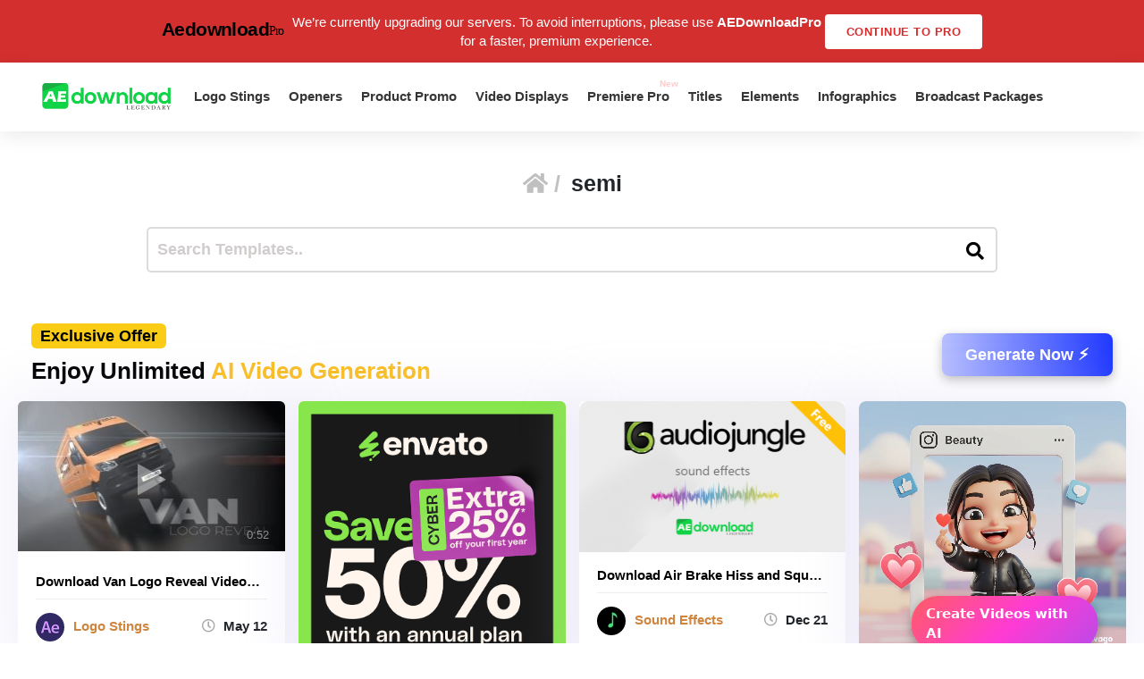

--- FILE ---
content_type: text/html; charset=utf-8
request_url: https://www.google.com/recaptcha/api2/aframe
body_size: 270
content:
<!DOCTYPE HTML><html><head><meta http-equiv="content-type" content="text/html; charset=UTF-8"></head><body><script nonce="NFKI69DUMz77T-w7qPMZcA">/** Anti-fraud and anti-abuse applications only. See google.com/recaptcha */ try{var clients={'sodar':'https://pagead2.googlesyndication.com/pagead/sodar?'};window.addEventListener("message",function(a){try{if(a.source===window.parent){var b=JSON.parse(a.data);var c=clients[b['id']];if(c){var d=document.createElement('img');d.src=c+b['params']+'&rc='+(localStorage.getItem("rc::a")?sessionStorage.getItem("rc::b"):"");window.document.body.appendChild(d);sessionStorage.setItem("rc::e",parseInt(sessionStorage.getItem("rc::e")||0)+1);localStorage.setItem("rc::h",'1769818246055');}}}catch(b){}});window.parent.postMessage("_grecaptcha_ready", "*");}catch(b){}</script></body></html>